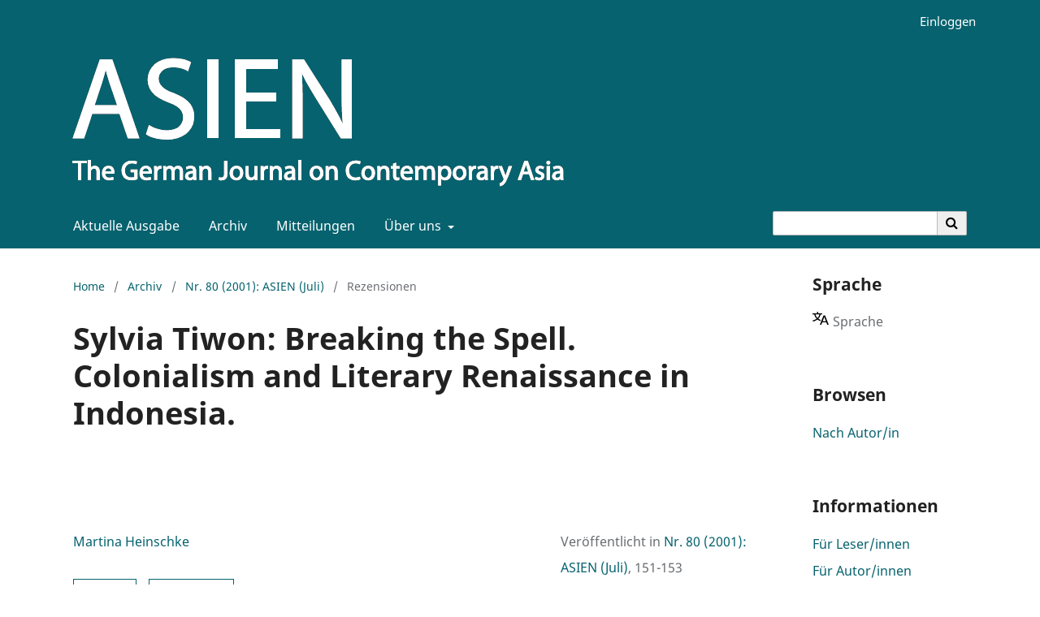

--- FILE ---
content_type: text/html; charset=utf-8
request_url: https://hasp.ub.uni-heidelberg.de/journals/asien/article/view/13770
body_size: 5520
content:


	
<!DOCTYPE html>
<html lang="de" xml:lang="de">
<head>
	<meta charset="utf-8">
	<meta name="viewport" content="width=device-width, initial-scale=1.0">
	<title>
		Sylvia Tiwon: Breaking the Spell. Colonialism and Literary Renaissance in Indonesia. 
							| ASIEN: The German Journal on Contemporary Asia
			</title>

	
<meta name="generator" content="Open Journal Systems 3.4.0.8" />
<link rel="schema.DC" href="http://purl.org/dc/elements/1.1/" />
<meta name="DC.Creator.PersonalName" content="Martina Heinschke"/>
<meta name="DC.Date.created" scheme="ISO8601" content="2021-01-05"/>
<meta name="DC.Date.dateSubmitted" scheme="ISO8601" content="2021-01-05"/>
<meta name="DC.Date.issued" scheme="ISO8601" content="2021-01-20"/>
<meta name="DC.Date.modified" scheme="ISO8601" content="2021-01-20"/>
<meta name="DC.Format" scheme="IMT" content="application/pdf"/>
<meta name="DC.Identifier" content="13770"/>
<meta name="DC.Identifier.pageNumber" content="151-153"/>
<meta name="DC.Identifier.DOI" content="10.11588/asien.2001.80.13770"/>
<meta name="DC.Identifier.URI" content="https://hasp.ub.uni-heidelberg.de/journals/asien/article/view/13770"/>
<meta name="DC.Language" scheme="ISO639-1" content="de"/>
<meta name="DC.Rights" content="Copyright (c) 2001 Martina Heinschke"/>
<meta name="DC.Rights" content="https://creativecommons.org/licenses/by-sa/4.0"/>
<meta name="DC.Source" content="ASIEN: The German Journal on Contemporary Asia"/>
<meta name="DC.Source.ISSN" content="2701-8431"/>
<meta name="DC.Source.Issue" content="80"/>
<meta name="DC.Source.URI" content="https://hasp.ub.uni-heidelberg.de/journals/asien"/>
<meta name="DC.Title" content="Sylvia Tiwon: Breaking the Spell. Colonialism and Literary Renaissance in Indonesia. "/>
<meta name="DC.Type" content="Text.Serial.Journal"/>
<meta name="DC.Type.articleType" content="Rezensionen"/>
<meta name="gs_meta_revision" content="1.1"/>
<meta name="citation_journal_title" content="ASIEN: The German Journal on Contemporary Asia"/>
<meta name="citation_journal_abbrev" content="ASIEN"/>
<meta name="citation_issn" content="2701-8431"/> 
<meta name="citation_author" content="Martina Heinschke"/>
<meta name="citation_title" content="Sylvia Tiwon: Breaking the Spell. Colonialism and Literary Renaissance in Indonesia. "/>
<meta name="citation_language" content="de"/>
<meta name="citation_date" content="2001"/>
<meta name="citation_issue" content="80"/>
<meta name="citation_firstpage" content="151"/>
<meta name="citation_lastpage" content="153"/>
<meta name="citation_doi" content="10.11588/asien.2001.80.13770"/>
<meta name="citation_abstract_html_url" content="https://hasp.ub.uni-heidelberg.de/journals/asien/article/view/13770"/>
<meta name="citation_pdf_url" content="https://hasp.ub.uni-heidelberg.de/journals/asien/article/download/13770/13479"/>
	<link rel="stylesheet" href="https://hasp.ub.uni-heidelberg.de/journals/asien/$$$call$$$/page/page/css?name=stylesheet" type="text/css" /><link rel="stylesheet" href="https://hasp.ub.uni-heidelberg.de/journals/asien/$$$call$$$/page/page/css?name=font" type="text/css" /><link rel="stylesheet" href="https://hasp.ub.uni-heidelberg.de/journals/lib/pkp/styles/fontawesome/fontawesome.css?v=3.4.0.8" type="text/css" /><link rel="stylesheet" href="https://hasp.ub.uni-heidelberg.de/journals/asien/$$$call$$$/page/page/css?name=ubhdOjsThemeStylesheetJournal" type="text/css" /><link rel="stylesheet" href="https://hasp.ub.uni-heidelberg.de/journals/plugins/generic/logoManager/css/logoManager.css?v=3.4.0.8" type="text/css" /><link rel="stylesheet" href="https://hasp.ub.uni-heidelberg.de/journals/plugins/generic/languageChange/css/languageChange.css?v=3.4.0.8" type="text/css" /><link rel="stylesheet" href="https://hasp.ub.uni-heidelberg.de/journals/plugins/generic/ubhdStatistics/css/ojs/ubhdStatistics.css?v=3.4.0.8" type="text/css" /><link rel="stylesheet" href="https://statistik.ub.uni-heidelberg.de/oas-javascript-frontend/css/statistik.min.css?v=3.4.0.8" type="text/css" /><link rel="stylesheet" href="https://hasp.ub.uni-heidelberg.de/journals/plugins/generic/browseOptions/css/browseOptions.css?v=3.4.0.8" type="text/css" /><link rel="stylesheet" href="https://hasp.ub.uni-heidelberg.de/journals/plugins/generic/ubhdSearch/css/ubhdSearch.css?v=3.4.0.8" type="text/css" /><link rel="stylesheet" href="https://hasp.ub.uni-heidelberg.de/journals/plugins/generic/ubhdSearch/css/ubhdSearchOjs.css?v=3.4.0.8" type="text/css" /><link rel="stylesheet" href="https://hasp.ub.uni-heidelberg.de/journals/public/journals/19/styleSheet.css?d=2025-03-11+14%3A12%3A50" type="text/css" />
</head>
<body class="pkp_page_article pkp_op_view" dir="ltr">

	<div class="pkp_structure_page ubhdOjsThemeHelper_wide">

				<header class="pkp_structure_head ubhdOjsTheme_desktop" id="headerNavigationContainer" role="banner">
						
 <nav class="cmp_skip_to_content" aria-label="Springe zu Inhalt-Links">
	<a href="#pkp_content_main">Zum Inhalt springen</a>
	<a href="#siteNav">Zur Hauptnavigation springen</a>
		<a href="#pkp_content_footer">Zur Fußzeile springen</a>
</nav>

			<div class="pkp_head_wrapper">

				<div class="pkp_site_name_wrapper">
										<div class="pkp_site_name ubhdOjsTheme_nameLeft" style="padding: 10px 15px;">
											<a href="        	https://hasp.ub.uni-heidelberg.de/journals/asien/index
        " class="is_img">
														<img src="https://hasp.ub.uni-heidelberg.de/journals/public/journals/19/ubhdOjsThemeHelper_jSetupHeaderDesktopImg_de.png" width="631" height="186" alt="Logo" />
													</a>
										</div>
				</div>

				
				<nav class="pkp_site_nav_menu" aria-label="Website-Navigation">
					<a id="siteNav"></a>
					<div class="pkp_navigation_primary_row">
						<div class="pkp_navigation_primary_wrapper">
							
																			
	<ul id="navigationPrimary" class="pkp_navigation_primary pkp_nav_list">
								<li class="currentNavigationItem">
				<a href="https://hasp.ub.uni-heidelberg.de/journals/asien/issue/current">
					                                            <dfn class="pkp_screen_reader">1:</dfn> Aktuelle Ausgabe
                                        				</a>
							</li>
								<li class="archivesNavigationItem">
				<a href="https://hasp.ub.uni-heidelberg.de/journals/asien/issue/archive">
					                                            <dfn class="pkp_screen_reader">2:</dfn> Archiv
                                        				</a>
							</li>
								<li class="announcementsNavigationItem">
				<a href="">
					                                            <dfn class="pkp_screen_reader">3:</dfn> Mitteilungen
                                        				</a>
							</li>
								<li class="aboutNavigationItem ubhdOjsTheme_menuHasChildren">
				<a href="#">
					                                            <dfn class="pkp_screen_reader">4:</dfn> Über uns
                                        				</a>
									<ul>
																					<li class="">
									<a href="https://hasp.ub.uni-heidelberg.de/journals/asien/about">
																					<dfn class="pkp_screen_reader">4.1:</dfn> Über die Zeitschrift
																			</a>
								</li>
																												<li class="">
									<a href="https://hasp.ub.uni-heidelberg.de/journals/asien/about/submissions">
																					<dfn class="pkp_screen_reader">4.2:</dfn> Einreichungen
																			</a>
								</li>
																												<li class="">
									<a href="https://hasp.ub.uni-heidelberg.de/journals/asien/about/editorialTeam">
																					<dfn class="pkp_screen_reader">4.3:</dfn> Redaktion
																			</a>
								</li>
																												<li class="">
									<a href="https://hasp.ub.uni-heidelberg.de/journals/asien/about/privacy">
																					<dfn class="pkp_screen_reader">4.4:</dfn> Erklärung zum Schutz persönlicher Daten
																			</a>
								</li>
																												<li class="">
									<a href="https://hasp.ub.uni-heidelberg.de/journals/asien/about/contact">
																					<dfn class="pkp_screen_reader">4.5:</dfn> Kontakt
																			</a>
								</li>
																		</ul>
							</li>
					</ul>


				

																						            <form class="ubhdSearch_openSearch" action="https://hasp.ub.uni-heidelberg.de/journals/asien/search/results" method="post" role="search">
                <input type="hidden" name="csrfToken" value="f9c2322551da697319dda27daf15ec58" />
                <input name="query" value="" type="text" aria-label="Suchanfrage">

                <button type="submit" aria-label="Suche ausführen">
                        <i class="fa fa-search" aria-hidden="true"></i>
                </button>
        </form>
    
													</div>

					</div>

					<div class="pkp_navigation_user_wrapper" id="navigationUserWrapper">
						
	<ul id="navigationUser" class="pkp_navigation_user pkp_nav_list">
															<li class="profile user_loginNavigationItem">
				<a href="https://hasp.ub.uni-heidelberg.de/journals/asien/login">
					                                            <dfn class="pkp_screen_reader">2:</dfn> Einloggen
                                        				</a>
							</li>
														
			</ul>


					</div>
				</nav>
			</div><!-- .pkp_head_wrapper -->
					</header><!-- .pkp_structure_head -->

		                 <header class="pkp_structure_head ubhdOjsTheme_mobile" id="headerNavigationContainer" role="banner">
                                                
 <nav class="cmp_skip_to_content" aria-label="Springe zu Inhalt-Links">
	<a href="#pkp_content_main">Zum Inhalt springen</a>
	<a href="#siteNav">Zur Hauptnavigation springen</a>
		<a href="#pkp_content_footer">Zur Fußzeile springen</a>
</nav>

                        <div class="pkp_head_wrapper">

                                <div class="pkp_site_name_wrapper">
                                        <button class="pkp_site_nav_toggle">
                                                <span>Open Menu</span>
                                        </button>
                                                                                <div class="pkp_site_name">
                                                                                        <a href="        	https://hasp.ub.uni-heidelberg.de/journals/asien/index
        " class="is_text">ASIEN: The German Journal on Contemporary Asia</a>
                                                                                </div>
                                </div>
			
				
                                <nav class="pkp_site_nav_menu" aria-label="Website-Navigation">
                                        <a id="siteNav"></a>
                                        <div class="pkp_navigation_primary_row">
                                                <div class="pkp_navigation_primary_wrapper">

                                                                                                                                                        
	<ul id="navigationPrimary" class="pkp_navigation_primary pkp_nav_list">
								<li class="currentNavigationItem">
				<a href="https://hasp.ub.uni-heidelberg.de/journals/asien/issue/current">
					                                            <dfn class="pkp_screen_reader">1:</dfn> Aktuelle Ausgabe
                                        				</a>
							</li>
								<li class="archivesNavigationItem">
				<a href="https://hasp.ub.uni-heidelberg.de/journals/asien/issue/archive">
					                                            <dfn class="pkp_screen_reader">2:</dfn> Archiv
                                        				</a>
							</li>
								<li class="announcementsNavigationItem">
				<a href="">
					                                            <dfn class="pkp_screen_reader">3:</dfn> Mitteilungen
                                        				</a>
							</li>
								<li class="aboutNavigationItem ubhdOjsTheme_menuHasChildren">
				<a href="#">
					                                            <dfn class="pkp_screen_reader">4:</dfn> Über uns
                                        				</a>
									<ul>
																					<li class="">
									<a href="https://hasp.ub.uni-heidelberg.de/journals/asien/about">
																					<dfn class="pkp_screen_reader">4.1:</dfn> Über die Zeitschrift
																			</a>
								</li>
																												<li class="">
									<a href="https://hasp.ub.uni-heidelberg.de/journals/asien/about/submissions">
																					<dfn class="pkp_screen_reader">4.2:</dfn> Einreichungen
																			</a>
								</li>
																												<li class="">
									<a href="https://hasp.ub.uni-heidelberg.de/journals/asien/about/editorialTeam">
																					<dfn class="pkp_screen_reader">4.3:</dfn> Redaktion
																			</a>
								</li>
																												<li class="">
									<a href="https://hasp.ub.uni-heidelberg.de/journals/asien/about/privacy">
																					<dfn class="pkp_screen_reader">4.4:</dfn> Erklärung zum Schutz persönlicher Daten
																			</a>
								</li>
																												<li class="">
									<a href="https://hasp.ub.uni-heidelberg.de/journals/asien/about/contact">
																					<dfn class="pkp_screen_reader">4.5:</dfn> Kontakt
																			</a>
								</li>
																		</ul>
							</li>
					</ul>


                                

                                                                                                                                                                                <div class="pkp_navigation_search_wrapper">
                                                                        <a href="https://hasp.ub.uni-heidelberg.de/journals/asien/search" class="pkp_search pkp_search_desktop">
                                                                                <span class="fa fa-search" aria-hidden="true"></span>
                                                                                Suchen
                                                                        </a>
                                                                </div>
                                                                                                        </div>

                                        </div>

                                        <div class="pkp_navigation_user_wrapper" id="navigationUserWrapper">
                                                
	<ul id="navigationUser" class="pkp_navigation_user pkp_nav_list">
															<li class="profile user_loginNavigationItem">
				<a href="https://hasp.ub.uni-heidelberg.de/journals/asien/login">
					                                            <dfn class="pkp_screen_reader">2:</dfn> Einloggen
                                        				</a>
							</li>
														
			</ul>


                                        </div>

					            <form class="ubhdSearch_openSearch" action="https://hasp.ub.uni-heidelberg.de/journals/asien/search/results" method="post" role="search">
                <input type="hidden" name="csrfToken" value="f9c2322551da697319dda27daf15ec58" />
                <input name="query" value="" type="text" aria-label="Suchanfrage">

                <button type="submit" aria-label="Suche ausführen">
                        <i class="fa fa-search" aria-hidden="true"></i>
                </button>
        </form>
    
                                </nav>
                        </div><!-- .pkp_head_wrapper -->
			                </header><!-- .pkp_structure_head -->

						<div class="pkp_structure_content has_sidebar_right">
			<div class="pkp_structure_main" role="main">
				<a id="pkp_content_main"></a>

<div class="page page_article">
			<nav class="cmp_breadcrumbs" role="navigation" aria-label="Sie sind hier:">
	<ol>
		<li>
			<a href="https://hasp.ub.uni-heidelberg.de/journals/asien/index">
				Home
			</a>
			<span class="separator">/</span>
		</li>
		<li>
			<a href="https://hasp.ub.uni-heidelberg.de/journals/asien/issue/archive">
				Archiv
			</a>
			<span class="separator">/</span>
		</li>
					<li>
				<a href="https://hasp.ub.uni-heidelberg.de/journals/asien/issue/view/925">
					Nr. 80 (2001): ASIEN (Juli)
				</a>
				<span class="separator">/</span>
			</li>
				<li class="current" aria-current="page">
			<span aria-current="page">
									Rezensionen
							</span>
		</li>
	</ol>
</nav>
	
		  	 <article class="obj_article_details">

		
	<h1>
		Sylvia Tiwon: Breaking the Spell. Colonialism and Literary Renaissance in Indonesia. 
			</h1>

	                        
	<div class="row ubhdOjsThemeHelper_articleSidebarPosRight">
		<div class="main_entry">
			                                <section class="item authors">
                                        <h2 class="pkp_screen_reader">Autor/innen</h2>
                                        <ul class="authors">
                                                                                        <li>
                                                        <span class="name">
																											<a href="https://hasp.ub.uni-heidelberg.de/journals/asien/browse/authors?givenName=Martina&amp;familyName=Heinschke">
																	                                                                Martina Heinschke
																	</a>
																
                                                                                                                                                                                                
                                                        </span>
							                                                </li>
                                                                                </ul>
                                </section>
                        
                                                                                <div class="item galleys">
                                        <label class="pkp_screen_reader">
                                                Downloads
                                        </label>
                                        <ul class="value galleys_links">
                                                                                                        <li>
                                                                
	
													

<a class="ubhdOjsTheme_buttonHighlighted obj_galley_link pdf" href="https://hasp.ub.uni-heidelberg.de/journals/asien/article/view/13770/13479">
							<i class="fa fa-unlock" aria-hidden="true"></i>
				PDF
			        
</a>
                                                        </li>
                                                							<li>
								
<div class="ubhdStatistics_article">
<a class="cmp_button" title="Statistikübersicht" href="13770/statistics"><i class="fa fa-bar-chart"></i> Statistik</a>
</div>

							</li>
							<li>
								
							</li>
                                        </ul>
                                </div>
                                                
                                                
<div class="entry_details ubhdOjsTheme_articleDetailsMobile">

                <div class="item issue">
                                                <div class="value"> Veröffentlicht in <a href="https://hasp.ub.uni-heidelberg.de/journals/asien/issue/view/925">Nr. 80 (2001): ASIEN (Juli)</a>, 151-153</div>
                </div>

                                                        <div class="item versions">
                                                <div class="label">
							                                                        	Online-Datum
							                                                </div>
                                                <div class="value">
                                                        2021-01-05
                                                </div>
                                        </div>
                
                                                                                 <div class="item doi">
                                <div class="label">
                                        DOI
                                </div>
                                <div class="value">
                                        <a href="https://doi.org/10.11588/asien.2001.80.13770">
                                                https://doi.org/10.11588/asien.2001.80.13770
                                        </a>
                                </div>
                        </div>
                

                
                                                                <div class="item copyright">
                                        <div class="label">
                                                Lizenz
                                        </div>
                                                                                                                                                                                                                <p>Copyright (c) 2001 Martina Heinschke</p>
                                                                                                                <a rel="license" href="https://creativecommons.org/licenses/by-sa/4.0/"><img alt="Creative Commons License" src="//i.creativecommons.org/l/by-sa/4.0/88x31.png" /></a><p>Dieses Werk steht unter der <a rel="license" href="https://creativecommons.org/licenses/by-sa/4.0/">Lizenz Creative Commons Namensnennung - Weitergabe unter gleichen Bedingungen 4.0 International</a>.</p>
                                                                                                                                
                                </div>
                
                        
                        

                </div>


			<div class="ubhdOjsTheme_articleAdditionalMetadata">
			                        <div class="item section">
                                <div class="label">
                                        Rubrik<span>:</span>
                                </div>
                                <div class="value">
                                                                                Rezensionen
                                                                        </div>
                        </div>
                        
                        
			                        
						
                                                
			                        
                                                
			                        
                                                
			                        
                                                
			                        
			                        
			

                        

			</div>

		</div>
		<div class="entry_details ubhdOjsTheme_articleDetailsDesktop">

		                        
		<div class="item issue">
			                	<div class="value"> Veröffentlicht in <a href="https://hasp.ub.uni-heidelberg.de/journals/asien/issue/view/925">Nr. 80 (2001): ASIEN (Juli)</a>, 151-153</div>
		</div>

		                                        <div class="item versions">
                                                <div class="label">
							                                                                Online-Datum
                                                                                                        </div>
                                                <div class="value">
							2021-01-05		
                                                </div>
                                        </div>
                
		                                                	                      	<div class="item doi">
                        	<div class="label">
                        		DOI
                                </div>
                                <div class="value">
                                	<a href="https://doi.org/10.11588/asien.2001.80.13770">
                                        	https://doi.org/10.11588/asien.2001.80.13770
                                       	</a>
                                </div>
                        </div>
		

		
                                                                <div class="item copyright">
                                        <div class="label">
                                                Lizenz
                                        </div>
                                                                                                                                                                                                                <p>Copyright (c) 2001 Martina Heinschke</p>
                                                                                                                <a rel="license" href="https://creativecommons.org/licenses/by-sa/4.0/"><img alt="Creative Commons License" src="//i.creativecommons.org/l/by-sa/4.0/88x31.png" /></a><p>Dieses Werk steht unter der <a rel="license" href="https://creativecommons.org/licenses/by-sa/4.0/">Lizenz Creative Commons Namensnennung - Weitergabe unter gleichen Bedingungen 4.0 International</a>.</p>
                                                                                                                                
                                </div>
                
			
                        
	
		</div>
	</div>
</article>

	

</div><!-- .page -->

	</div><!-- pkp_structure_main -->

									<div class="pkp_structure_sidebar left" role="complementary">
				<div class="pkp_block languageChange block_language">
        	<span class="title">
		Sprache
	</span>
 		<div class="content">
				                <div class="changeLanguageButton layout03">
                        <div class="languageChangeIcon">
			<svg xmlns="http://www.w3.org/2000/svg" width="20" height="20" title="Sprache wechseln: " viewBox="0 0 20 20"><path id="icon-symbol-letter" d="M20 18h-1.44a.61.61 0 0 1-.4-.12.81.81 0 0 1-.23-.31L17 15h-5l-1 2.54a.77.77 0 0 1-.22.3.59.59 0 0 1-.4.14H9l4.55-11.47h1.89zm-3.53-4.31L14.89 9.5a11.62 11.62 0 0 1-.39-1.24q-.09.37-.19.69l-.19.56-1.58 4.19zm-6.3-1.58a13.43 13.43 0 0 1-2.91-1.41 11.46 11.46 0 0 0 2.81-5.37H12V4H7.31a4 4 0 0 0-.2-.56C6.87 2.79 6.6 2 6.6 2l-1.47.5s.4.89.6 1.5H0v1.33h2.15A11.23 11.23 0 0 0 5 10.7a17.19 17.19 0 0 1-5 2.1q.56.82.87 1.38a23.28 23.28 0 0 0 5.22-2.51 15.64 15.64 0 0 0 3.56 1.77zM3.63 5.33h4.91a8.11 8.11 0 0 1-2.45 4.45 9.11 9.11 0 0 1-2.46-4.45z"/></svg>
                        </div>
                        <div class="languageChangeText">
                        Sprache
                        </div>
                </div>
                                <ul class="languageOptions layout03">
                        				                                <li class="li_de current">
                                   <a href="https://hasp.ub.uni-heidelberg.de/journals/asien/user/setLocale/de?source=%2Fjournals%2Fasien%2Farticle%2Fview%2F13770" title="Sprache wechseln: Deutsch">Deutsch</a>
                                </li>
											                                <li class="li_en">
                                   <a href="https://hasp.ub.uni-heidelberg.de/journals/asien/user/setLocale/en?source=%2Fjournals%2Fasien%2Farticle%2Fview%2F13770" title="Sprache wechseln: English">English</a>
                                </li>
									</ul>
	</div>
</div><!-- .block_language -->
<div class="pkp_block block_browseOptions">
        <span class="title">Browsen</span>
        <div class="content">
                <ul>
						                        	<li class="browse_by_author"><a title="Link zur 'Browsen nach Autor/in'-Seite" href="https://hasp.ub.uni-heidelberg.de/journals/asien/browse/authors">Nach Autor/in</a></li>
						                                                                        
                </ul>
        </div>
</div>

<div class="pkp_block block_information">
	<h2 class="title">Informationen</h2>
	<div class="content">
		<ul>
							<li>
					<a href="https://hasp.ub.uni-heidelberg.de/journals/asien/information/readers">
						Für Leser/innen
					</a>
				</li>
										<li>
					<a href="https://hasp.ub.uni-heidelberg.de/journals/asien/information/authors">
						Für Autor/innen
					</a>
				</li>
										<li>
					<a href="https://hasp.ub.uni-heidelberg.de/journals/asien/information/librarians">
						Für Bibliothekar/innen
					</a>
				</li>
					</ul>
	</div>
</div>
	<div class="pkp_block logoManagerBlock">
        	<h2 class="title">Ein Angebot von</h2>
                <div class="content">
                	<a title="Logo 'HASP'" href="https://hasp.ub.uni-heidelberg.de/?lang=de"><img style="width: 100px;" alt="HASP Logo" src="https://hasp.ub.uni-heidelberg.de/journals/public/site/logomanager_default_1_de.png" /></a>
                </div>
	</div>
	<div class="pkp_block logoManagerBlock">
        	<h2 class="title">Hosted by</h2>
                <div class="content">
                	<a title="Logo 'Universitätsbibliothek Heidelberg'" href="https://www.ub.uni-heidelberg.de/de"><img style="width: 200px;" alt="Logo UB Heidelberg" src="https://hasp.ub.uni-heidelberg.de/journals/public/site/logomanager_default_5_de.png" /></a>
                </div>
	</div>


			</div><!-- pkp_sidebar.left -->
			</div><!-- pkp_structure_content -->

<div class="pkp_structure_footer_wrapper" role="contentinfo">
	<a id="pkp_content_footer"></a>

	<div class="pkp_structure_footer left">
		
					                                <div class="ubhdOjsTheme_footer_issn">
                                                                                        <div class="ubhdOjsTheme_issn"><span class="ubhdOjsTheme_issn_label">ISSN</span> <span class="ubhdOjsTheme_issn_value">0721-5231</span></div>
                                                                                                                                <div class="ubhdOjstheme_eissn"><span class="ubhdOjsTheme_issn_label">eISSN</span> <span class="ubhdOjsTheme_issn_value">2701-8431</span></div>
                                                                        </div>
                        		
		                        <div class="pkp_footer_content">
                                <table>
<tbody>
<tr>
<td><img style="width: 225px; height: 70px;" src="https://hasp.ub.uni-heidelberg.de/journals/public/site/images/dzimmann/DGA_Logo_449x1402.png" /></td>
<td><strong>Deutsche Gesellschaft für Asienkunde e. V. (DGA)</strong><br />Rothenbaumchaussee 32, D-20148 Hamburg<br />
<div class="whitelink"><a href="http://www.asienforschung.de" target="_blank" rel="noopener">www.asienforschung.de</a></div>
</td>
</tr>
</tbody>
</table>
                        </div>
                
		
		
		
		

	</div>
</div><!-- pkp_structure_footer_wrapper -->

</div><!-- pkp_structure_page -->

<script src="https://hasp.ub.uni-heidelberg.de/journals/lib/pkp/lib/vendor/components/jquery/jquery.min.js?v=3.4.0.8" type="text/javascript"></script><script src="https://hasp.ub.uni-heidelberg.de/journals/lib/pkp/lib/vendor/components/jqueryui/jquery-ui.min.js?v=3.4.0.8" type="text/javascript"></script><script src="https://hasp.ub.uni-heidelberg.de/journals/plugins/themes/default/js/lib/popper/popper.js?v=3.4.0.8" type="text/javascript"></script><script src="https://hasp.ub.uni-heidelberg.de/journals/plugins/themes/default/js/lib/bootstrap/util.js?v=3.4.0.8" type="text/javascript"></script><script src="https://hasp.ub.uni-heidelberg.de/journals/plugins/themes/default/js/lib/bootstrap/dropdown.js?v=3.4.0.8" type="text/javascript"></script><script src="https://hasp.ub.uni-heidelberg.de/journals/plugins/themes/default/js/main.js?v=3.4.0.8" type="text/javascript"></script><script src="https://hasp.ub.uni-heidelberg.de/journals/plugins/themes/ubhdOjsTheme//js/journalScript.js?v=3.4.0.8" type="text/javascript"></script><script src="https://hasp.ub.uni-heidelberg.de/journals/plugins/generic/languageChange/js/languageChange.js?v=3.4.0.8" type="text/javascript"></script><script src="https://www.ub.uni-heidelberg.de/cdn/handlebars/latest/handlebars.min.js?v=3.4.0.8" type="text/javascript"></script><script src="https://www.ub.uni-heidelberg.de/cdn/d3/d3.min.js?v=3.4.0.8" type="text/javascript"></script><script src="https://statistik.ub.uni-heidelberg.de/oas-javascript-frontend/js/bundle.min.js?v=3.4.0.8" type="text/javascript"></script><script src="https://hasp.ub.uni-heidelberg.de/journals/plugins/generic/ubhdSearch/js/ubhdSearch.js?v=3.4.0.8" type="text/javascript"></script>

<span class="Z3988" title="ctx_ver=Z39.88-2004&amp;rft_id=https%3A%2F%2Fhasp.ub.uni-heidelberg.de%2Fjournals%2Fasien%2Farticle%2Fview%2F13770&amp;rft_val_fmt=info%3Aofi%2Ffmt%3Akev%3Amtx%3Ajournal&amp;rft.language=de&amp;rft.genre=article&amp;rft.title=ASIEN%3A+The+German+Journal+on+Contemporary+Asia&amp;rft.jtitle=ASIEN%3A+The+German+Journal+on+Contemporary+Asia&amp;rft.atitle=Sylvia+Tiwon%3A+Breaking+the+Spell.+Colonialism+and+Literary+Renaissance+in+Indonesia.+&amp;rft.artnum=13770&amp;rft.stitle=ASIEN&amp;rft.volume=&amp;rft.issue=80&amp;rft.aulast=Heinschke&amp;rft.aufirst=Martina&amp;rft.date=2021-01-05&amp;rft.au=Martina+Heinschke&amp;rft_id=info%3Adoi%2F10.11588%2Fasien.2001.80.13770&amp;rft.pages=151-153&amp;rft.issn=0721-5231&amp;rft.eissn=2701-8431"></span>

</body>
</html>


--- FILE ---
content_type: text/javascript
request_url: https://hasp.ub.uni-heidelberg.de/journals/plugins/generic/languageChange/js/languageChange.js?v=3.4.0.8
body_size: 177
content:
$(document).ready(function(){
	$('.languageChange > .content > .languageOptions.layout02').hide();
	$('.languageChange > .content > .languageOptions.layout03').hide();
});

$(document).on('click','.languageChange > .content > .changeLanguageButton.layout02', function() {
    $('.languageOptions.layout02').slideToggle();
});

$(document).on('click','.languageChange > .content > .changeLanguageButton.layout03', function() {
    $('.languageOptions.layout03').slideToggle();
});
